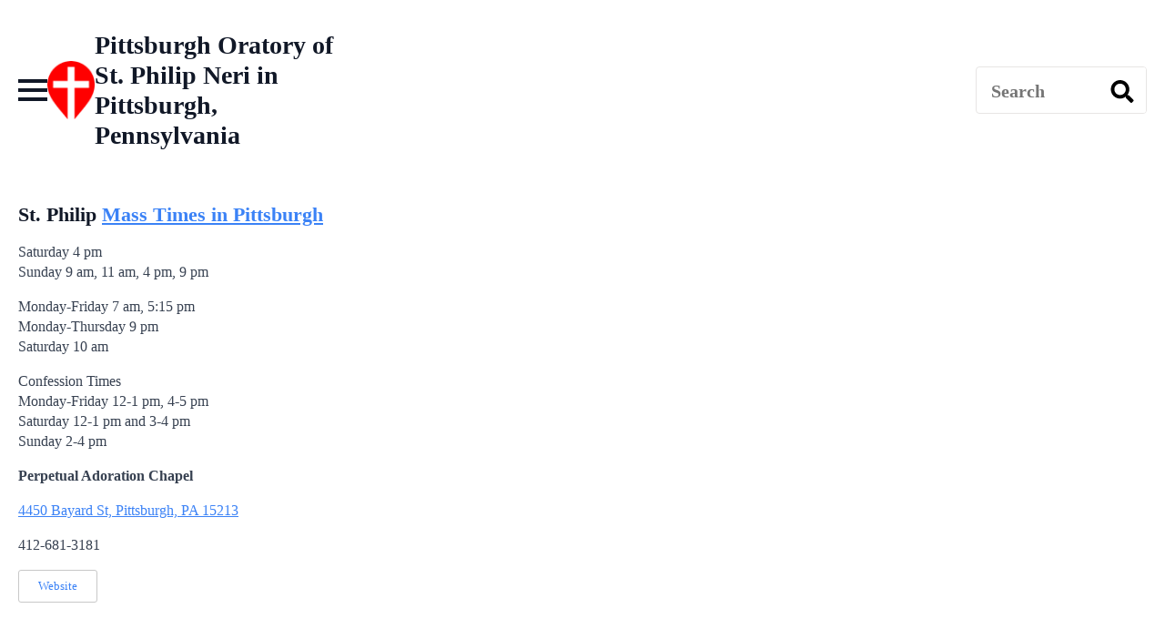

--- FILE ---
content_type: text/html; charset=UTF-8
request_url: https://masstime.us/pittsburgh-oratory-of-st-philip-neri-in-pittsburgh-pennsylvania/
body_size: 7889
content:
<!doctype html>
<html lang="en-US" prefix="og: https://ogp.me/ns#">
<head>
    <meta charset="UTF-8">
    <meta name="viewport" content="width=device-width, initial-scale=1">
            <link rel='stylesheet' href='https://masstime.us/wp-content/plugins/breakdance/plugin/themeless/normalize.min.css'>
        	<style>img:is([sizes="auto" i], [sizes^="auto," i]) { contain-intrinsic-size: 3000px 1500px }</style>
	

<title>Pittsburgh Oratory of St. Philip Neri Mass Times in Pittsburgh, Pennsylvania</title>
<link data-rocket-prefetch href="https://www.googletagmanager.com" rel="dns-prefetch">
<link data-rocket-prefetch href="https://securepubads.g.doubleclick.net" rel="dns-prefetch">
<link data-rocket-prefetch href="https://cdn.hadronid.net" rel="dns-prefetch">
<link data-rocket-prefetch href="https://script.4dex.io" rel="dns-prefetch">
<link data-rocket-prefetch href="https://cdn.confiant-integrations.net" rel="dns-prefetch">
<link data-rocket-prefetch href="https://unpkg.com" rel="dns-prefetch">
<link data-rocket-prefetch href="https://monu.delivery" rel="dns-prefetch">
<link data-rocket-prefetch href="https://assets.masstime.us" rel="dns-prefetch">
<link data-rocket-prefetch href="https://config.aps.amazon-adsystem.com" rel="dns-prefetch">
<link data-rocket-prefetch href="https://client.aps.amazon-adsystem.com" rel="dns-prefetch">
<link data-rocket-prefetch href="https://js.gumgum.com" rel="dns-prefetch">
<link data-rocket-prefetch href="https://cdn.jsdelivr.net" rel="dns-prefetch">
<link data-rocket-prefetch href="https://fundingchoicesmessages.google.com" rel="dns-prefetch">
<link data-rocket-prefetch href="https://secure.cdn.fastclick.net" rel="dns-prefetch">
<link data-rocket-prefetch href="https://cdn.id5-sync.com" rel="dns-prefetch">
<link data-rocket-prefetch href="https://p.ad.gt" rel="dns-prefetch">
<link data-rocket-prefetch href="https://a.ad.gt" rel="dns-prefetch">
<link data-rocket-prefetch href="https://pixels.ad.gt" rel="dns-prefetch"><link rel="preload" data-rocket-preload as="image" href="https://assets.masstime.us/wp-content/uploads/2023/08/mass-time-logo-small.png" imagesrcset="https://assets.masstime.us/wp-content/uploads/2023/08/mass-time-logo-small.png 55w, https://assets.masstime.us/wp-content/uploads/2023/08/mass-time-logo-small-22x27.png 22w" imagesizes="" fetchpriority="high">
<meta name="description" content="Pittsburgh Oratory of St. Philip Neri Mass times and information including Saturday and Sunday schedules, daily Masses, address, church locator, confession"/>
<meta name="robots" content="follow, index, max-snippet:-1, max-video-preview:-1, max-image-preview:large"/>
<link rel="canonical" href="https://masstime.us/pittsburgh-oratory-of-st-philip-neri-in-pittsburgh-pennsylvania/" />
<meta property="og:locale" content="en_US" />
<meta property="og:type" content="article" />
<meta property="og:title" content="Pittsburgh Oratory of St. Philip Neri Mass Times in Pittsburgh, Pennsylvania" />
<meta property="og:description" content="Pittsburgh Oratory of St. Philip Neri Mass times and information including Saturday and Sunday schedules, daily Masses, address, church locator, confession" />
<meta property="og:url" content="https://masstime.us/pittsburgh-oratory-of-st-philip-neri-in-pittsburgh-pennsylvania/" />
<meta property="og:site_name" content="Mass Times and Catholic Churches Near Me" />
<meta property="article:publisher" content="https://www.facebook.com/MassTime.us/" />
<meta property="article:section" content="Cathedrals, Basilicas, Shrines, Church of" />
<meta property="og:updated_time" content="2024-07-19T12:02:45-05:00" />
<meta property="og:image" content="https://assets.masstime.us/wp-content/uploads/2020/11/MassTime-US-Directory.jpg" />
<meta property="og:image:secure_url" content="https://assets.masstime.us/wp-content/uploads/2020/11/MassTime-US-Directory.jpg" />
<meta property="og:image:width" content="660" />
<meta property="og:image:height" content="410" />
<meta property="og:image:alt" content="US Directory of Catholic Mass Times" />
<meta property="og:image:type" content="image/jpeg" />
<meta property="article:published_time" content="2022-08-29T20:58:06-05:00" />
<meta property="article:modified_time" content="2024-07-19T12:02:45-05:00" />
<meta name="twitter:card" content="summary_large_image" />
<meta name="twitter:title" content="Pittsburgh Oratory of St. Philip Neri Mass Times in Pittsburgh, Pennsylvania" />
<meta name="twitter:description" content="Pittsburgh Oratory of St. Philip Neri Mass times and information including Saturday and Sunday schedules, daily Masses, address, church locator, confession" />
<meta name="twitter:site" content="@MassTimesUS" />
<meta name="twitter:creator" content="@MassTimesUS" />
<meta name="twitter:image" content="https://assets.masstime.us/wp-content/uploads/2020/11/MassTime-US-Directory.jpg" />
<script type="application/ld+json" class="rank-math-schema">{"@context":"https://schema.org","@graph":[{"@type":["Person","Organization"],"@id":"https://masstime.us/#person","name":"Mass Times","sameAs":["https://www.facebook.com/MassTime.us/","https://twitter.com/MassTimesUS"]},{"@type":"WebSite","@id":"https://masstime.us/#website","url":"https://masstime.us","name":"Mass Times and Catholic Churches Near Me","publisher":{"@id":"https://masstime.us/#person"},"inLanguage":"en-US"},{"@type":"ImageObject","@id":"https://assets.masstime.us/wp-content/uploads/2024/03/mass-time-logo-sm-transparent.png","url":"https://assets.masstime.us/wp-content/uploads/2024/03/mass-time-logo-sm-transparent.png","width":"100","height":"100","caption":"Find Mass times logo","inLanguage":"en-US"},{"@type":"BreadcrumbList","@id":"https://masstime.us/pittsburgh-oratory-of-st-philip-neri-in-pittsburgh-pennsylvania/#breadcrumb","itemListElement":[{"@type":"ListItem","position":"1","item":{"@id":"https://masstime.us","name":"Find a Mass"}},{"@type":"ListItem","position":"2","item":{"@id":"https://masstime.us/pittsburgh-oratory-of-st-philip-neri-in-pittsburgh-pennsylvania/","name":"Pittsburgh Oratory of St. Philip Neri"}}]},{"@type":"WebPage","@id":"https://masstime.us/pittsburgh-oratory-of-st-philip-neri-in-pittsburgh-pennsylvania/#webpage","url":"https://masstime.us/pittsburgh-oratory-of-st-philip-neri-in-pittsburgh-pennsylvania/","name":"Pittsburgh Oratory of St. Philip Neri Mass Times in Pittsburgh, Pennsylvania","datePublished":"2022-08-29T20:58:06-05:00","dateModified":"2024-07-19T12:02:45-05:00","isPartOf":{"@id":"https://masstime.us/#website"},"primaryImageOfPage":{"@id":"https://assets.masstime.us/wp-content/uploads/2024/03/mass-time-logo-sm-transparent.png"},"inLanguage":"en-US","breadcrumb":{"@id":"https://masstime.us/pittsburgh-oratory-of-st-philip-neri-in-pittsburgh-pennsylvania/#breadcrumb"}},{"@type":"Person","@id":"https://masstime.us/pittsburgh-oratory-of-st-philip-neri-in-pittsburgh-pennsylvania/#author","name":"Mass Times","image":{"@type":"ImageObject","@id":"https://secure.gravatar.com/avatar/4fc1c74cbac49fe51221b1d03360a0daa235f23390a55998f769f4a49b31ac32?s=96&amp;d=mm&amp;r=g","url":"https://secure.gravatar.com/avatar/4fc1c74cbac49fe51221b1d03360a0daa235f23390a55998f769f4a49b31ac32?s=96&amp;d=mm&amp;r=g","caption":"Mass Times","inLanguage":"en-US"}},{"@type":"BlogPosting","headline":"Pittsburgh Oratory of St. Philip Neri Mass Times in Pittsburgh, Pennsylvania","datePublished":"2022-08-29T20:58:06-05:00","dateModified":"2024-07-19T12:02:45-05:00","author":{"@id":"https://masstime.us/pittsburgh-oratory-of-st-philip-neri-in-pittsburgh-pennsylvania/#author","name":"Mass Times"},"publisher":{"@id":"https://masstime.us/#person"},"description":"Pittsburgh Oratory of St. Philip Neri Mass times and church information including address, phone, confession and Adoration times.","name":"Pittsburgh Oratory of St. Philip Neri Mass Times in Pittsburgh, Pennsylvania","@id":"https://masstime.us/pittsburgh-oratory-of-st-philip-neri-in-pittsburgh-pennsylvania/#richSnippet","isPartOf":{"@id":"https://masstime.us/pittsburgh-oratory-of-st-philip-neri-in-pittsburgh-pennsylvania/#webpage"},"image":{"@id":"https://assets.masstime.us/wp-content/uploads/2024/03/mass-time-logo-sm-transparent.png"},"inLanguage":"en-US","mainEntityOfPage":{"@id":"https://masstime.us/pittsburgh-oratory-of-st-philip-neri-in-pittsburgh-pennsylvania/#webpage"}}]}</script>


<link rel='dns-prefetch' href='//unpkg.com' />
<link rel='stylesheet' id='leaflet-css-css' href='https://unpkg.com/leaflet@1.7.1/dist/leaflet.css' type='text/css' media='all' />
<script type="text/javascript" src="https://masstime.us/wp-includes/js/jquery/jquery.min.js" id="jquery-core-js"></script>
<style>
    #church-map {
        width: 100%;
        height: 500px;
        margin-bottom: 20px;
    }
    .mass-time-dropdown {
        margin-bottom: 15px;
        font-size: 16px;
    }
    .church-list {
        margin-top: 20px;
        font-family: Arial, sans-serif;
    display: grid;
    grid-template-columns: repeat(1, 1fr); /* Default: 1 column */
    gap: 20px; /* Space between items */
    }
    .church-item {
        margin-bottom: 15px;
		    border: 1px solid #ccc; /* Thin gray border */
    padding: 10px;
    border-radius: 4px; /* Optional: rounded corners */
    background-color: #fff;
    box-shadow: 0 2px 4px rgba(0, 0, 0, 0.1); /* Optional: subtle shadow */
    }
    .church-name {
        font-weight: bold;
    }
	.church-name a {
        font-size: 20px;
    }
    .church-tooltip {
        color: #555;
    }
	
	/* For smaller monitors and landscape phones: 2 columns */
@media (min-width: 768px) {
    #church-list {
        grid-template-columns: repeat(2, 1fr);
    }
}

/* For wide monitor desktops: 3 columns */
@media (min-width: 1200px) {
    #church-list {
        grid-template-columns: repeat(3, 1fr);
    }
}
	
	
    </style>
<script data-cfasync='false'  defer='defer' src='//monu.delivery/site/1/2/e56fe1-c3e4-48a9-804c-5fd96d12568c.js' type='text/javascript'></script>
<link rel="icon" href="https://assets.masstime.us/wp-content/uploads/2023/10/cropped-mass-time-logo-32x32.png" sizes="32x32" />
<link rel="icon" href="https://assets.masstime.us/wp-content/uploads/2023/10/cropped-mass-time-logo-192x192.png" sizes="192x192" />
<link rel="apple-touch-icon" href="https://assets.masstime.us/wp-content/uploads/2023/10/cropped-mass-time-logo-180x180.png" />
<meta name="msapplication-TileImage" content="https://assets.masstime.us/wp-content/uploads/2023/10/cropped-mass-time-logo-270x270.png" />



<link rel="stylesheet" href="https://masstime.us/wp-content/plugins/breakdance/subplugins/breakdance-elements/dependencies-files/awesome-menu@1/awesome-menu.css?bd_ver=2.5.0" />

<link rel="stylesheet" href="https://masstime.us/wp-content/uploads/breakdance/css/post-41730-defaults.css?v=2365e4f645f07b5c6e596ea754df382f" />

<link rel="stylesheet" href="https://masstime.us/wp-content/uploads/breakdance/css/post-75995-defaults.css?v=77f477a70d518dda22dfbc6a430512d0" />

<link rel="stylesheet" href="https://masstime.us/wp-content/uploads/breakdance/css/post-42584-defaults.css?v=9a3645466a2f2ee458fcbf423e5e2daf" />

<link rel="stylesheet" href="https://masstime.us/wp-content/uploads/breakdance/css/global-settings.css?v=d1c9727fc8776c645c197fe8f1e9d66f" />





<link rel="stylesheet" href="https://masstime.us/wp-content/uploads/breakdance/css/post-41730.css?v=b9e783c4749aeb401f46078a37ad57d4" />

<link rel="stylesheet" href="https://masstime.us/wp-content/uploads/breakdance/css/post-75995.css?v=bae5ca18a3dc0dfc91ee1e85cea4e3bd" />

<link rel="stylesheet" href="https://masstime.us/wp-content/uploads/breakdance/css/post-42584.css?v=6ad2dd42c55e2fc1b409381ecc652630" />
<meta name="google-adsense-account" content="ca-pub-9181208977169961">
<meta name="msvalidate.01" content="6BC7FECB3956D4C191305DC873604F6A" />


<script async src="https://www.googletagmanager.com/gtag/js?id=G-KXCV31XE5F"></script>
<script>
  window.dataLayer = window.dataLayer || [];
  function gtag(){dataLayer.push(arguments);}
  gtag('js', new Date());

  gtag('config', 'G-KXCV31XE5F');
</script>

<script async src="https://www.googletagmanager.com/gtag/js?id=G-D2KV597PGH">
</script>
<script>
  window.dataLayer = window.dataLayer || [];
  function gtag(){dataLayer.push(arguments);}
  gtag('js', new Date());

  gtag('config', 'G-D2KV597PGH');
</script><meta name="generator" content="WP Rocket 3.20.2" data-wpr-features="wpr_preconnect_external_domains wpr_oci wpr_desktop" /></head>
<body class="wp-singular post-template-default single single-post postid-25818 single-format-standard wp-theme-breakdance-zero breakdance">
        <header  class="bde-header-builder-75995-116 bde-header-builder bde-header-builder--sticky-scroll-slide">

<div  class="bde-header-builder__container"><div  class="bde-div-75995-117 bde-div">
  
	



<div class="bde-wp-menu-75995-104 bde-wp-menu">


      
        
    <nav class="breakdance-menu breakdance-menu--collapse    ">
    <button class="breakdance-menu-toggle breakdance-menu-toggle--squeeze" type="button" aria-label="Open Menu" aria-expanded="false" aria-controls="menu-104">
                  <span class="breakdance-menu-toggle-icon">
            <span class="breakdance-menu-toggle-lines"></span>
          </span>
            </button>
    
  <ul class="breakdance-menu-list" id="menu-104">
      
      <li class="breakdance-menu-topbar">
              <span class="breakdance-menu-topbar-logo">
                                </span>
      
              <button class="breakdance-menu-close-button" type="button">Close</button>
          </li>
  
    <li id="menu-item-1859" class="menu-item menu-item-type-custom menu-item-object-custom menu-item-home menu-item-1859 breakdance-menu-item"><a href="https://masstime.us/" class="breakdance-menu-link">Mass Times Home</a></li>
<li id="menu-item-1250" class="menu-item menu-item-type-post_type menu-item-object-page menu-item-1250 breakdance-menu-item"><a href="https://masstime.us/alabama-catholic-churches/" class="breakdance-menu-link">Alabama</a></li>
<li id="menu-item-56350" class="menu-item menu-item-type-post_type menu-item-object-page menu-item-56350 breakdance-menu-item"><a href="https://masstime.us/alaska-catholic-churches/" class="breakdance-menu-link">Alaska</a></li>
<li id="menu-item-11515" class="menu-item menu-item-type-post_type menu-item-object-page menu-item-11515 breakdance-menu-item"><a href="https://masstime.us/arizona-catholic-churches/" class="breakdance-menu-link">Arizona</a></li>
<li id="menu-item-5400" class="menu-item menu-item-type-post_type menu-item-object-page menu-item-5400 breakdance-menu-item"><a href="https://masstime.us/arkansas-catholic-churches/" class="breakdance-menu-link">Arkansas</a></li>
<li id="menu-item-3489" class="menu-item menu-item-type-custom menu-item-object-custom menu-item-3489 breakdance-menu-item"><a href="https://masstime.us/california-catholic-churches/" class="breakdance-menu-link">California</a></li>
<li id="menu-item-9945" class="menu-item menu-item-type-post_type menu-item-object-page menu-item-9945 breakdance-menu-item"><a href="https://masstime.us/colorado-catholic-churches/" class="breakdance-menu-link">Colorado</a></li>
<li id="menu-item-56351" class="menu-item menu-item-type-post_type menu-item-object-page menu-item-56351 breakdance-menu-item"><a href="https://masstime.us/delaware-catholic-churches/" class="breakdance-menu-link">Delaware</a></li>
<li id="menu-item-1293" class="menu-item menu-item-type-post_type menu-item-object-page menu-item-1293 breakdance-menu-item"><a href="https://masstime.us/florida-catholic-churches/" class="breakdance-menu-link">Florida</a></li>
<li id="menu-item-4226" class="menu-item menu-item-type-post_type menu-item-object-page menu-item-4226 breakdance-menu-item"><a href="https://masstime.us/georgia-catholic-churches/" class="breakdance-menu-link">Georgia</a></li>
<li id="menu-item-56355" class="menu-item menu-item-type-post_type menu-item-object-page menu-item-56355 breakdance-menu-item"><a href="https://masstime.us/hawaii-catholic-churches/" class="breakdance-menu-link">Hawaii</a></li>
<li id="menu-item-16796" class="menu-item menu-item-type-post_type menu-item-object-page menu-item-16796 breakdance-menu-item"><a href="https://masstime.us/illinois-catholic-churches/" class="breakdance-menu-link">Illinois</a></li>
<li id="menu-item-7882" class="menu-item menu-item-type-post_type menu-item-object-page menu-item-7882 breakdance-menu-item"><a href="https://masstime.us/indiana-catholic-churches/" class="breakdance-menu-link">Indiana</a></li>
<li id="menu-item-10343" class="menu-item menu-item-type-post_type menu-item-object-page menu-item-10343 breakdance-menu-item"><a href="https://masstime.us/iowa-catholic-churches/" class="breakdance-menu-link">Iowa</a></li>
<li id="menu-item-9904" class="menu-item menu-item-type-post_type menu-item-object-page menu-item-9904 breakdance-menu-item"><a href="https://masstime.us/kansas-catholic-churches/" class="breakdance-menu-link">Kansas</a></li>
<li id="menu-item-5735" class="menu-item menu-item-type-post_type menu-item-object-page menu-item-5735 breakdance-menu-item"><a href="https://masstime.us/kentucky-catholic-churches/" class="breakdance-menu-link">Kentucky</a></li>
<li id="menu-item-1036" class="menu-item menu-item-type-custom menu-item-object-custom menu-item-1036 breakdance-menu-item"><a href="https://masstime.us/louisiana-catholic-churches-mass-times/" class="breakdance-menu-link">Louisiana</a></li>
<li id="menu-item-17855" class="menu-item menu-item-type-post_type menu-item-object-page menu-item-17855 breakdance-menu-item"><a href="https://masstime.us/maine-catholic-churches/" class="breakdance-menu-link">Maine</a></li>
<li id="menu-item-11728" class="menu-item menu-item-type-post_type menu-item-object-page menu-item-11728 breakdance-menu-item"><a href="https://masstime.us/maryland-catholic-churches/" class="breakdance-menu-link">Maryland</a></li>
<li id="menu-item-42945" class="menu-item menu-item-type-post_type menu-item-object-page menu-item-42945 breakdance-menu-item"><a href="https://masstime.us/massachusetts-catholic-churches/" class="breakdance-menu-link">Massachusetts</a></li>
<li id="menu-item-42950" class="menu-item menu-item-type-post_type menu-item-object-page menu-item-42950 breakdance-menu-item"><a href="https://masstime.us/michigan-catholic-churches/" class="breakdance-menu-link">Michigan</a></li>
<li id="menu-item-9278" class="menu-item menu-item-type-post_type menu-item-object-page menu-item-9278 breakdance-menu-item"><a href="https://masstime.us/minnesota/" class="breakdance-menu-link">Minnesota</a></li>
<li id="menu-item-1211" class="menu-item menu-item-type-post_type menu-item-object-page menu-item-1211 breakdance-menu-item"><a href="https://masstime.us/mississippi-catholic-churches/" class="breakdance-menu-link">Mississippi</a></li>
<li id="menu-item-6241" class="menu-item menu-item-type-post_type menu-item-object-page menu-item-6241 breakdance-menu-item"><a href="https://masstime.us/missouri-catholic-churches/" class="breakdance-menu-link">Missouri</a></li>
<li id="menu-item-3384" class="menu-item menu-item-type-post_type menu-item-object-page menu-item-has-children menu-item-3384 breakdance-menu-item breakdance-dropdown breakdance-dropdown--wp breakdance-dropdown--with-link"><div class="breakdance-dropdown-toggle"><a href="https://masstime.us/nebraska-catholic-churches/" class="breakdance-menu-link" aria-expanded="false">Nebraska</a><button class="breakdance-menu-link-arrow" type="button" aria-expanded="false" aria-label="Nebraska Submenu"></button></div><div class="breakdance-dropdown-floater" aria-hidden="true">
  <div class="breakdance-dropdown-body">
    <div class="breakdance-dropdown-section">
<ul class="breakdance-dropdown-links">
	<li id="menu-item-3858" class="menu-item menu-item-type-post_type menu-item-object-page menu-item-3858 breakdance-dropdown-item"><a href="https://masstime.us/nebraska-catholic-churches/grand-island-mass-times/" class="breakdance-dropdown-link"><span class="breakdance-dropdown-link__text">Grand Island Mass Times</span></a></li>
	<li id="menu-item-3747" class="menu-item menu-item-type-post_type menu-item-object-page menu-item-3747 breakdance-dropdown-item"><a href="https://masstime.us/nebraska-catholic-churches/lincoln-mass-times/" class="breakdance-dropdown-link"><span class="breakdance-dropdown-link__text">Lincoln Mass Times</span></a></li>
	<li id="menu-item-8633" class="menu-item menu-item-type-post_type menu-item-object-page menu-item-8633 breakdance-dropdown-item"><a href="https://masstime.us/nebraska-catholic-churches/catholic-mass-times-omaha/" class="breakdance-dropdown-link"><span class="breakdance-dropdown-link__text">Omaha Mass Times</span></a></li>
</ul>
    </div>
  </div>
</div></li>
<li id="menu-item-6235" class="menu-item menu-item-type-post_type menu-item-object-page menu-item-6235 breakdance-menu-item"><a href="https://masstime.us/nevada-catholic-churches/" class="breakdance-menu-link">Nevada</a></li>
<li id="menu-item-56352" class="menu-item menu-item-type-post_type menu-item-object-page menu-item-56352 breakdance-menu-item"><a href="https://masstime.us/new-hampshire-catholic-churches/" class="breakdance-menu-link">New Hampshire</a></li>
<li id="menu-item-42936" class="menu-item menu-item-type-post_type menu-item-object-page menu-item-42936 breakdance-menu-item"><a href="https://masstime.us/new-jersey-catholic-churches/" class="breakdance-menu-link">New Jersey</a></li>
<li id="menu-item-11316" class="menu-item menu-item-type-post_type menu-item-object-page menu-item-11316 breakdance-menu-item"><a href="https://masstime.us/new-mexico-catholic-churches/" class="breakdance-menu-link">New Mexico</a></li>
<li id="menu-item-13389" class="menu-item menu-item-type-post_type menu-item-object-page menu-item-13389 breakdance-menu-item"><a href="https://masstime.us/new-york-catholic-churches/" class="breakdance-menu-link">New York</a></li>
<li id="menu-item-4220" class="menu-item menu-item-type-post_type menu-item-object-page menu-item-4220 breakdance-menu-item"><a href="https://masstime.us/north-carolina-catholic-churches/" class="breakdance-menu-link">North Carolina</a></li>
<li id="menu-item-6043" class="menu-item menu-item-type-post_type menu-item-object-page menu-item-6043 breakdance-menu-item"><a href="https://masstime.us/ohio-catholic-churches/" class="breakdance-menu-link">Ohio</a></li>
<li id="menu-item-10233" class="menu-item menu-item-type-post_type menu-item-object-page menu-item-10233 breakdance-menu-item"><a href="https://masstime.us/oklahoma-catholic-churches/" class="breakdance-menu-link">Oklahoma</a></li>
<li id="menu-item-16811" class="menu-item menu-item-type-post_type menu-item-object-page menu-item-16811 breakdance-menu-item"><a href="https://masstime.us/oregon-catholic-churches/" class="breakdance-menu-link">Oregon</a></li>
<li id="menu-item-10730" class="menu-item menu-item-type-post_type menu-item-object-page menu-item-10730 breakdance-menu-item"><a href="https://masstime.us/pennsylvania-catholic-churches/" class="breakdance-menu-link">Pennsylvania</a></li>
<li id="menu-item-42930" class="menu-item menu-item-type-post_type menu-item-object-page menu-item-42930 breakdance-menu-item"><a href="https://masstime.us/rhode-island-catholic-churches/" class="breakdance-menu-link">Rhode Island</a></li>
<li id="menu-item-4737" class="menu-item menu-item-type-post_type menu-item-object-page menu-item-4737 breakdance-menu-item"><a href="https://masstime.us/south-carolina-catholic-churches/" class="breakdance-menu-link">South Carolina</a></li>
<li id="menu-item-2405" class="menu-item menu-item-type-post_type menu-item-object-page menu-item-2405 breakdance-menu-item"><a href="https://masstime.us/tennessee-catholic-churches/" class="breakdance-menu-link">Tennessee</a></li>
<li id="menu-item-6136" class="menu-item menu-item-type-post_type menu-item-object-page menu-item-6136 breakdance-menu-item"><a href="https://masstime.us/texas-catholic-churches/" class="breakdance-menu-link">Texas</a></li>
<li id="menu-item-56353" class="menu-item menu-item-type-post_type menu-item-object-page menu-item-56353 breakdance-menu-item"><a href="https://masstime.us/vermont-catholic-churches/" class="breakdance-menu-link">Vermont</a></li>
<li id="menu-item-10482" class="menu-item menu-item-type-post_type menu-item-object-page menu-item-10482 breakdance-menu-item"><a href="https://masstime.us/virginia-catholic-churches/" class="breakdance-menu-link">Virginia</a></li>
<li id="menu-item-9545" class="menu-item menu-item-type-post_type menu-item-object-page menu-item-9545 breakdance-menu-item"><a href="https://masstime.us/washington-catholic-churches/" class="breakdance-menu-link">Washington</a></li>
<li id="menu-item-11725" class="menu-item menu-item-type-post_type menu-item-object-page menu-item-11725 breakdance-menu-item"><a href="https://masstime.us/washington-dc-catholic-churches/" class="breakdance-menu-link">Washington, DC</a></li>
<li id="menu-item-56354" class="menu-item menu-item-type-post_type menu-item-object-page menu-item-56354 breakdance-menu-item"><a href="https://masstime.us/west-virginia-catholic-churches/" class="breakdance-menu-link">West Virginia</a></li>
<li id="menu-item-8573" class="menu-item menu-item-type-post_type menu-item-object-page menu-item-8573 breakdance-menu-item"><a href="https://masstime.us/wisconsin-catholic-churches/" class="breakdance-menu-link">Wisconsin</a></li>

  </ul>
  </nav>


</div>
</div><div  class="bde-image-75995-126 bde-image">
 





<figure class="breakdance-image breakdance-image--44667">
	<div class="breakdance-image-container">
		<div class="breakdance-image-clip">
						<a class="breakdance-image-link breakdance-image-link--url" href="https://masstime.us" target="_self" rel="noopener" data-sub-html="" data-lg-size="-">
				
				
					      
  
  
  
  
      
      <img fetchpriority="high"
      class="breakdance-image-object"
      src="https://assets.masstime.us/wp-content/uploads/2023/08/mass-time-logo-small.png"
      width="55"
      height="68"
      alt="Mass Times Near Me"
      
                                    srcset="https://assets.masstime.us/wp-content/uploads/2023/08/mass-time-logo-small.png 55w, https://assets.masstime.us/wp-content/uploads/2023/08/mass-time-logo-small-22x27.png 22w"
                                                                      >
  

					
							</a>
					</div>
	</div>

	</figure>

</div><div  class="bde-div-75995-128 bde-div">
  
	



<h1 class="bde-shortcode-75995-157 bde-shortcode">
Pittsburgh Oratory of St. Philip Neri in Pittsburgh, Pennsylvania
</h1>
</div><div  class="bde-div-75995-151 bde-div">
  
	



<div id="mmt-a0d05ebf-374b-447a-abb5-6459027e1e23" class="bde-code-block-75995-143 bde-code-block" data-cfasync="false">



</div>
</div><div  class="bde-div-75995-120 bde-div">
  
	



<div class="bde-search-form-75995-122 bde-search-form">






   


<form id="search-form-122" role="search" method="get" data-type="classic" aria-hidden="false" class="js-search-form search-form search-form--classic" action="https://masstime.us">
  <div class="search-form__container">
      <button type="submit" aria-label="search" class="search-form__button">
      		  <svg xmlns="http://www.w3.org/2000/svg" viewBox="0 0 512 512"><path d="M505 442.7L405.3 343c-4.5-4.5-10.6-7-17-7H372c27.6-35.3 44-79.7 44-128C416 93.1 322.9 0 208 0S0 93.1 0 208s93.1 208 208 208c48.3 0 92.7-16.4 128-44v16.3c0 6.4 2.5 12.5 7 17l99.7 99.7c9.4 9.4 24.6 9.4 33.9 0l28.3-28.3c9.4-9.4 9.4-24.6.1-34zM208 336c-70.7 0-128-57.2-128-128 0-70.7 57.2-128 128-128 70.7 0 128 57.2 128 128 0 70.7-57.2 128-128 128z"/></svg>
          </button>
   
   

  	
  	<label class="screen-reader-text" for="search-form-122">Search for:</label>
   
        <input id="search-form-122" type="text" class="js-search-form-field search-form__field" placeholder="Search" value="" name="s" />
  	 

     
   
     

      
  </div>
</form>


</div>
</div></div>


</header><header  class="bde-header-builder-75995-158 bde-header-builder bde-header-builder--sticky-scroll-slide">

<div  class="bde-header-builder__container"><div  class="bde-div-75995-159 bde-div">
  
	



<div class="bde-search-form-75995-160 bde-search-form">






   


<form id="search-form-160" role="search" method="get" data-type="classic" aria-hidden="false" class="js-search-form search-form search-form--classic" action="https://masstime.us">
  <div class="search-form__container">
      <button type="submit" aria-label="search" class="search-form__button">
      		  <svg xmlns="http://www.w3.org/2000/svg" viewBox="0 0 512 512"><path d="M505 442.7L405.3 343c-4.5-4.5-10.6-7-17-7H372c27.6-35.3 44-79.7 44-128C416 93.1 322.9 0 208 0S0 93.1 0 208s93.1 208 208 208c48.3 0 92.7-16.4 128-44v16.3c0 6.4 2.5 12.5 7 17l99.7 99.7c9.4 9.4 24.6 9.4 33.9 0l28.3-28.3c9.4-9.4 9.4-24.6.1-34zM208 336c-70.7 0-128-57.2-128-128 0-70.7 57.2-128 128-128 70.7 0 128 57.2 128 128 0 70.7-57.2 128-128 128z"/></svg>
          </button>
   
   

  	
  	<label class="screen-reader-text" for="search-form-160">Search for:</label>
   
        <input id="search-form-160" type="text" class="js-search-form-field search-form__field" placeholder="Search by zip or city" value="" name="s" />
  	 

     
   
     

      
  </div>
</form>


</div>
</div><div  class="bde-div-75995-161 bde-div">
  
	



<div class="bde-image-75995-162 bde-image">
  





<figure class="breakdance-image breakdance-image--82927">
	<div class="breakdance-image-container">
		<div class="breakdance-image-clip">
						<a class="breakdance-image-link breakdance-image-link--url" href="https://apps.apple.com/us/app/mass-times-usa-and-canada/id6538727087?platform=iphone" target="_self" rel="noopener" data-sub-html="" data-lg-size="-">
				
				
					      
  
  
  
  
      
      <img
      class="breakdance-image-object"
      src="https://assets.masstime.us/wp-content/uploads/2024/06/AppStore-Button.webp"
      width="276"
      height="80"
      alt="Mass Times AppStore download"
      
                                    srcset="https://assets.masstime.us/wp-content/uploads/2024/06/AppStore-Button.webp 276w, https://assets.masstime.us/wp-content/uploads/2024/06/AppStore-Button-31x9.webp 31w"
                                                                      >
  

					
							</a>
					</div>
	</div>

	</figure>

</div>
</div></div>


</header><section  class="bde-section-41730-100 bde-section">
  
	



<div  class="section-container"><div  class="bde-columns-41730-101 bde-columns"><div class="bde-column-41730-102 bde-column">
  
	



<div class="bde-rich-text-41730-104 bde-rich-text breakdance-rich-text-styles">
<h2>St. Philip <a href="https://masstime.us/pennsylvania-catholic-churches/pittsburgh-mass-times/">Mass Times in Pittsburgh</a></h2>
<p>Saturday 4 pm<br />
Sunday 9 am, 11 am, 4 pm, 9 pm</p>
<p>Monday-Friday 7 am, 5:15 pm<br />
Monday-Thursday 9 pm<br />
Saturday 10 am</p>
<p>Confession Times<br />
Monday-Friday 12-1 pm, 4-5 pm<br />
Saturday 12-1 pm and 3-4 pm<br />
Sunday 2-4 pm</p>
<p><strong>Perpetual Adoration Chapel</strong></p>
<p>4450 Bayard St, Pittsburgh, PA 15213</p>
<p>412-681-3181 </p>
<p><a href="https://www.thepittsburghoratory.org/" target="_blank" class="church-button" rel="noopener">Website</a></p>

</div>
</div><div class="bde-column-41730-103 bde-column">
  
	



<div class="bde-div-41730-116 bde-div">
  
	



<div id="mmt-5f1bb939-161b-4ab5-9887-a4b3e843b871" class="bde-code-block-41730-105 bde-code-block" data-cfasync="false">



</div>
</div>
</div></div></div>
</section><section  class="bde-section-42584-100 bde-section">
  
	



<div  class="section-container"><div  class="bde-text-42584-103 bde-text">
<a href="https://www.facebook.com/MassTime.us" target="_blank"><img alt="facebook mass times" style="width:17px;height: 40px;margin-right:30px;" src="https://masstime.us/wp-content/uploads/2020/08/facebook-icon-black.svg"></a><a href="https://www.instagram.com/masstime/" target="_blank"><img alt="instagram mass times" style="width:34px;height: 38px;margin-right:30px;" src="https://masstime.us/wp-content/uploads/2020/08/instagram-icon-black.svg"></a><a href="https://maps.app.goo.gl/29ordtLCcbfFawGW6" target="_blank"><img alt="google business prfile link for Mass Times" style="width:36px;height: 33px;margin-right:5px;" src="https://masstime.us/wp-content/uploads/2020/09/gmb-icon-black.png"></a><br><br><p style="font-size:17px;font-weight:bold;text-align:center">If your church listing needs to be updated please email <a>&#109;&#x69;&#110;&#x69;&#115;&#x74;r&#x79;&#64;&#109;&#x61;&#115;&#x73;&#116;&#x69;m&#x65;&#46;&#117;&#x73;</a><br><br><div style="font-size:18px;padding:8px 12px 7px; background:#673ab7;color:white;">MassTime.us is a family ministry striving to build the most engaging and useful Mass times directory. Please consider <a style="color:white;" href="https://paypal.me/masstime" target="_blank"><strong>a donation to help cover our expenses</strong></a>. You may also <a style="color:white;" href="https://paypal.me/masstime" target="_blank"><strong>sponsor a city Mass time page for $50</strong></a> and we will credit you or your loved one as the page sponsor.</div><br><br><a href="https://masstime.us/privacy-policy/">Privacy Policy</a>
</div></div>
</section>    <script type="speculationrules">
{"prefetch":[{"source":"document","where":{"and":[{"href_matches":"\/*"},{"not":{"href_matches":["\/wp-*.php","\/wp-admin\/*","\/wp-content\/uploads\/*","\/wp-content\/*","\/wp-content\/plugins\/*","\/wp-content\/plugins\/breakdance\/plugin\/themeless\/themes\/breakdance-zero\/*","\/*\\?(.+)"]}},{"not":{"selector_matches":"a[rel~=\"nofollow\"]"}},{"not":{"selector_matches":".no-prefetch, .no-prefetch a"}}]},"eagerness":"conservative"}]}
</script>
<script type="text/javascript" src="https://unpkg.com/leaflet@1.7.1/dist/leaflet.js" id="leaflet-js-js"></script>
<script type="text/javascript" id="cmp-main-js-js-extra">
/* <![CDATA[ */
var cmp_ajax_obj = {"ajax_url":"https:\/\/masstime.us\/wp-admin\/admin-ajax.php"};
/* ]]> */
</script>
<script type="text/javascript" src="https://masstime.us/wp-content/plugins/church-map-plugin/js/cmp-main.js" id="cmp-main-js-js"></script>
<script type="text/javascript" src="https://masstime.us/wp-content/plugins/breakdance/plugin/themeless/themes/breakdance-zero/js/custom_script.js" id="custom_script-js"></script>
<script src='https://masstime.us/wp-content/plugins/breakdance/plugin/global-scripts/breakdance-utils.js?bd_ver=2.5.0' defer></script>
<script src='https://masstime.us/wp-content/plugins/breakdance/subplugins/breakdance-elements/elements/Header_Builder/header-builder.js?bd_ver=2.5.0' defer></script>
<script src='https://masstime.us/wp-content/plugins/breakdance/subplugins/breakdance-elements/dependencies-files/awesome-menu@1/awesome-menu.js?bd_ver=2.5.0' defer></script>
<script src='https://masstime.us/wp-content/plugins/breakdance/subplugins/breakdance-elements/elements/Search_Form/assets/search-form.js?bd_ver=2.5.0' defer></script>
<script>document.addEventListener('DOMContentLoaded', function(){     if (!window.BreakdanceFrontend) {
        window.BreakdanceFrontend = {}
    }

    window.BreakdanceFrontend.data = {"homeUrl":"https:\/\/masstime.us","ajaxUrl":"https:\/\/masstime.us\/wp-admin\/admin-ajax.php","elementsPluginUrl":"https:\/\/masstime.us\/wp-content\/plugins\/breakdance\/subplugins\/breakdance-elements\/","BASE_BREAKPOINT_ID":"breakpoint_base","breakpoints":[{"id":"breakpoint_base","label":"Desktop","defaultPreviewWidth":"100%"},{"id":"breakpoint_tablet_landscape","label":"Tablet Landscape","defaultPreviewWidth":1024,"maxWidth":1119},{"id":"breakpoint_tablet_portrait","label":"Tablet Portrait","defaultPreviewWidth":768,"maxWidth":1023},{"id":"breakpoint_phone_landscape","label":"Phone Landscape","defaultPreviewWidth":480,"maxWidth":767},{"id":"breakpoint_phone_portrait","label":"Phone Portrait","defaultPreviewWidth":400,"maxWidth":479}],"subscriptionMode":"pro"} }) </script>
<script>document.addEventListener('DOMContentLoaded', function(){ 
$MMT = window.$MMT || {}; $MMT.cmd = $MMT.cmd || [];$MMT.cmd.push(function(){ $MMT.display.slots.push(["5f1bb939-161b-4ab5-9887-a4b3e843b871"]); })
 }) </script>
<script>document.addEventListener('DOMContentLoaded', function(){ 
new BreakdanceHeaderBuilder(".breakdance .bde-header-builder-75995-116", "116", false);
 }) </script>
<script>document.addEventListener('DOMContentLoaded', function(){ 
new AwesomeMenu(".breakdance .bde-wp-menu-75995-104 .breakdance-menu", {
  dropdown: {
    openOnClick: false,
    mode: {
      desktop: 'dropdown'
    },
    placement: 'left',
    width: null,
    animation: 'fade'
  },
  link: {
    effect: '',
    effectDirection: '',
  },
  mobile: {
    breakpoint: 'breakpoint_base',
    mode: 'offcanvas',
    offcanvasPosition: 'left',
    offset: null,
    followLinks: false
  }
});
 }) </script>
<script>document.addEventListener('DOMContentLoaded', function(){ 
$MMT = window.$MMT || {}; $MMT.cmd = $MMT.cmd || [];$MMT.cmd.push(function(){ $MMT.display.slots.push(["a0d05ebf-374b-447a-abb5-6459027e1e23"]); })
 }) </script>
<script>document.addEventListener('DOMContentLoaded', function(){ 
new BreakdanceSearchForm('.breakdance .bde-search-form-75995-122', {});

 }) </script>
<script>document.addEventListener('DOMContentLoaded', function(){ 
new BreakdanceHeaderBuilder(".breakdance .bde-header-builder-75995-158", "158", false);
 }) </script>
<script>document.addEventListener('DOMContentLoaded', function(){ 
new BreakdanceSearchForm('.breakdance .bde-search-form-75995-160', {});

 }) </script>


<div  id="mmt-7a39f00f-35bd-4d9a-b475-fc08842945d2"></div><script type="text/javascript" data-cfasync="false">$MMT = window.$MMT || {}; $MMT.cmd = $MMT.cmd || [];$MMT.cmd.push(function(){ $MMT.display.slots.push(["7a39f00f-35bd-4d9a-b475-fc08842945d2"]); })</script>

    </body>
    </html>
    
<!-- This website is like a Rocket, isn't it? Performance optimized by WP Rocket. Learn more: https://wp-rocket.me -->
<!-- Performance optimized by Docket Cache: https://wordpress.org/plugins/docket-cache -->


--- FILE ---
content_type: text/css; charset=utf-8
request_url: https://masstime.us/wp-content/uploads/breakdance/css/post-41730-defaults.css?v=2365e4f645f07b5c6e596ea754df382f
body_size: 372
content:
.breakdance .bde-section{position:relative;width:100%;background-position:center center;background-size:cover}.breakdance .bde-section .section-container{max-width:var(--bde-section-width);background-size:cover;position:relative;display:flex;flex-direction:column;align-items:flex-start;text-align:left;margin:0 auto;padding:var(--bde-section-vertical-padding) var(--bde-section-horizontal-padding)}.breakdance .bde-section .section-shape-divider-wrapper{position:absolute;overflow:hidden;top:0;left:0;bottom:0;right:0;pointer-events:none}.breakdance .bde-section .section-shape-divider-wrapper .section-shape-divider svg{position:absolute;color:#000;width:100%;height:320px;left:0;right:0;top:0}.breakdance .bde-columns{max-width:100%;width:100%;display:flex;flex-direction:row;flex-wrap:nowrap;gap:var(--bde-column-gap)}.breakdance .bde-column{display:flex;flex-direction:column;justify-content:flex-start;text-align:left;align-items:flex-start;width:calc(var(--column-width) - var(--bde-column-gap) * ((var(--columnCount) - 1) / var(--columnCount)));position:relative;background-size:cover}.breakdance .bde-rich-text{max-width:100%;color:var(--bde-text-color,var(--bde-body-text-color))}.breakdance .bde-rich-text>:last-child li:last-child>p{margin-bottom:0}.breakdance .bde-div{display:flex;flex-direction:column;align-items:flex-start;text-align:left;max-width:100%;position:relative;background-size:cover}.breakdance .bde-code-block{max-width:100%;display:flex;flex-direction:column;align-items:flex-start;text-align:left}

--- FILE ---
content_type: text/css; charset=utf-8
request_url: https://masstime.us/wp-content/uploads/breakdance/css/post-75995.css?v=bae5ca18a3dc0dfc91ee1e85cea4e3bd
body_size: 2104
content:
.breakdance .bde-header-builder-75995-116{background:#FFF;--bde-header-width:1440px}.breakdance .bde-header-builder-75995-116 .bde-header-builder__container{padding-bottom:10px;padding-top:15px}@media (max-width:767px){.breakdance .bde-header-builder-75995-116 .bde-header-builder__container{padding-bottom:18px}}.breakdance .bde-wp-menu-75995-104 .breakdance-menu{--toggle-padding:0 0 0 0px;--mobile-offcanvas-width:300px}.breakdance .bde-wp-menu-75995-104 .breakdance-menu{--links-gap:0;--dropdown-link-icon-display:none;--dropdown-link-description-display:none;--dropdown-links-gap:var(--gap-none)}.breakdance .bde-wp-menu-75995-104 .breakdance-menu-list{align-items:stretch;background-color:var(--menu-background);display:none;flex-direction:column;left:var(--mobile-offset-x);max-height:var(--menu-max-height);overflow-y:auto;position:absolute;top:var(--mobile-offset-y,100%);width:100vw;z-index:var(--bde-z-index-menu-mobile)}.breakdance .bde-wp-menu-75995-104 .breakdance-menu--enabled .breakdance-menu-list{display:flex}.breakdance .bde-wp-menu-75995-104 .breakdance-responsive-menu--bottom .breakdance-menu-list{bottom:var(--mobile-offset-y,100%);top:auto}.breakdance .bde-wp-menu-75995-104 .breakdance-responsive-menu--open .breakdance-menu-list{opacity:1!important;pointer-events:auto!important;transform:none!important}.breakdance .bde-wp-menu-75995-104 .breakdance-menu-list>.bde-button{border-top:var(--link-border);justify-content:var(--link-alignment);margin-left:0;padding:10px 15px}.breakdance .bde-wp-menu-75995-104 .breakdance-menu-list>.bde-button .button-atom{width:var(--bde-button-width,100%)}.breakdance .bde-wp-menu-75995-104 .breakdance-menu-list>:last-child{border-bottom:var(--link-border)}.breakdance .bde-wp-menu-75995-104 .breakdance-menu--accordion .breakdance-menu-list:not(.is-visible):not(.is-collapsing),.breakdance .bde-wp-menu-75995-104 .breakdance-menu--default .breakdance-menu-list:not(.is-visible):not(.is-collapsing){height:0;overflow:hidden;pointer-events:none;visibility:hidden}.breakdance .bde-wp-menu-75995-104 .breakdance-menu--accordion .breakdance-menu-list.is-collapsing,.breakdance .bde-wp-menu-75995-104 .breakdance-menu--default .breakdance-menu-list.is-collapsing{height:0;overflow:hidden;transition:var(--menu-duration) height ease-in-out,var(--menu-duration) visibility ease-in-out}.breakdance .bde-wp-menu-75995-104 .breakdance-menu .breakdance-menu-link{border-top:var(--link-border);outline-offset:-1px;padding:var(--mobile-link-padding-top) var(--mobile-link-padding-right) var(--mobile-link-padding-bottom) var(--mobile-link-padding-left)}.breakdance .bde-wp-menu-75995-104 .breakdance-menu-link-arrow{border-top:var(--link-border);bottom:0;position:absolute;right:0;top:0}.breakdance .bde-wp-menu-75995-104 .hide-arrows-on-desktop .breakdance-menu-link-arrow{display:block}.breakdance .bde-wp-menu-75995-104 .hide-arrows-on-mobile .breakdance-menu-link-arrow{display:none}.breakdance .bde-wp-menu-75995-104 .breakdance-dropdown-floater{transform:none;visibility:visible}.breakdance .bde-wp-menu-75995-104 .breakdance-dropdown--open .breakdance-dropdown-floater{transform:none}.breakdance .bde-wp-menu-75995-104 .breakdance-dropdown-caret{display:none}.breakdance .bde-wp-menu-75995-104 .breakdance-dropdown-body{background-color:var(--link-background-color);border-radius:0;border-top:var(--link-border);box-shadow:none;flex-direction:column}.breakdance .bde-wp-menu-75995-104 .breakdance-dropdown--custom .breakdance-dropdown-floater,.breakdance .bde-wp-menu-75995-104 .breakdance-menu--custom-width .breakdance-dropdown-floater{width:auto}.breakdance .bde-wp-menu-75995-104 .breakdance-menu--placement-section-width .breakdance-dropdown-floater{width:100%}.breakdance .bde-wp-menu-75995-104 .breakdance-dropdown-section{--dropdown-section-padding:0;--dropdown-section-gap:var(--gap-none)}.breakdance .bde-wp-menu-75995-104 .breakdance-dropdown-section--additional{background-color:transparent;border-top:var(--link-border)}.breakdance .bde-wp-menu-75995-104 .breakdance-dropdown-columns{--dropdown-columns-stack:column;--dropdown-columns-gap:var(--gap-none)}.breakdance .bde-wp-menu-75995-104 .breakdance-dropdown-column{gap:var(--gap-none)}.breakdance .bde-wp-menu-75995-104 .breakdance-dropdown-column+.breakdance-dropdown-column{border-top:var(--link-border)}.breakdance .bde-wp-menu-75995-104 .breakdance-menu--collapse .breakdance-dropdown-column--collapsible{gap:var(--gap-none)}.breakdance .bde-wp-menu-75995-104 .breakdance-menu--collapse .breakdance-dropdown-column--collapsible .breakdance-dropdown-item:first-child,.breakdance .bde-wp-menu-75995-104 .breakdance-menu--collapse .breakdance-dropdown-column--collapsible:not(:first-child){border-top:var(--link-border)}.breakdance .bde-wp-menu-75995-104 .breakdance-menu--collapse .breakdance-dropdown-column--collapsible .breakdance-dropdown-column__title{cursor:pointer;outline-offset:-1px}.breakdance .bde-wp-menu-75995-104 .breakdance-menu--collapse .breakdance-dropdown-column--collapsible .breakdance-dropdown-links:not(.is-visible):not(.is-collapsing){height:0;overflow:hidden;pointer-events:none;visibility:hidden}.breakdance .bde-wp-menu-75995-104 .breakdance-menu--collapse .breakdance-dropdown-column--collapsible .breakdance-dropdown-links.is-collapsing{height:0;overflow:hidden;transition:var(--menu-duration) height ease-in-out,var(--menu-duration) visibility ease-in-out}.breakdance .bde-wp-menu-75995-104 .breakdance-dropdown-column__title{font-weight:500;justify-content:var(--link-alignment);padding:var(--mobile-link-level-2-padding-top) var(--mobile-link-level-2-padding-right) var(--mobile-link-level-2-padding-bottom) var(--mobile-link-level-2-padding-left);white-space:normal}.breakdance .bde-wp-menu-75995-104 .breakdance-menu--collapse .breakdance-dropdown-column--collapsible .breakdance-dropdown-column__title:after{display:block}.breakdance .bde-wp-menu-75995-104 .breakdance-dropdown-item+.breakdance-dropdown-item{border-top:var(--link-border)}.breakdance .bde-wp-menu-75995-104 .breakdance-menu .breakdance-dropdown-link{justify-content:var(--link-alignment);outline-offset:-1px;padding:var(--mobile-link-level-3-padding-top) var(--mobile-link-level-3-padding-right) var(--mobile-link-level-3-padding-bottom) var(--mobile-link-level-3-padding-left);white-space:normal}.breakdance .bde-wp-menu-75995-104 .breakdance-menu--no-titles .breakdance-dropdown-column__title{display:none}.breakdance .bde-wp-menu-75995-104 .breakdance-menu-topbar{align-items:center;display:flex}.breakdance .bde-wp-menu-75995-104 .breakdance-menu--offcanvas .breakdance-menu-list{bottom:0;height:100vh!important;left:0;max-height:none;max-width:100%;opacity:1;padding-top:var(--wp-admin--admin-bar--height,0);position:fixed;top:0;transform:translate3d(-100%,0,0);transition:var(--menu-duration) transform ease,var(--menu-duration) visibility ease;visibility:hidden;width:var(--mobile-offcanvas-width)}.breakdance .bde-wp-menu-75995-104 .breakdance-menu--offcanvas.breakdance-responsive-menu--open .breakdance-menu-list{visibility:visible}.breakdance .bde-wp-menu-75995-104 .breakdance-menu--offcanvas-right .breakdance-menu-list{left:auto;right:0;transform:translate3d(100%,0,0)}.breakdance .bde-wp-menu-75995-104 .breakdance-menu--fullscreen .breakdance-menu-list{height:100vh!important;max-height:none!important;opacity:0;padding-top:var(--wp-admin--admin-bar--height,0);pointer-events:none;position:fixed;top:0;transition:var(--menu-duration) opacity ease,var(--menu-duration) visibility ease;visibility:hidden}.breakdance .bde-wp-menu-75995-104 .breakdance-menu--fullscreen.breakdance-responsive-menu--open .breakdance-menu-list{visibility:visible}.breakdance .bde-wp-menu-75995-104 .breakdance-dropdown--wp .breakdance-dropdown-section{margin-bottom:-1px}.breakdance .bde-wp-menu-75995-104 .breakdance-dropdown--wp .breakdance-dropdown-link{border-bottom:var(--link-border);padding:var(--mobile-link-level-2-padding-top) var(--mobile-link-level-2-padding-right) var(--mobile-link-level-2-padding-bottom) var(--mobile-link-level-2-padding-left)}.breakdance .bde-wp-menu-75995-104 .breakdance-menu-toggle{display:flex}.breakdance .bde-wp-menu-75995-104 .breakdance-menu--active-styles .breakdance-menu-item--active:before,.breakdance .bde-wp-menu-75995-104 .breakdance-menu--effect .breakdance-menu-item:before{display:none}.breakdance .bde-wp-menu-75995-104 .breakdance-menu-item--active .breakdance-menu-link{background-color:var(--link-background-color-active);color:var(--link-color-active)}.breakdance .bde-div-75995-128{width:300px;flex-wrap:wrap;flex-direction:row;align-items:center;justify-content:flex-start}@media (max-width:1119px){.breakdance .bde-div-75995-128{width:300px}}@media (max-width:767px){.breakdance .bde-div-75995-128{width:300px;align-items:flex-start;text-align:left;flex-direction:column}}@media (max-width:479px){.breakdance .bde-div-75995-128{width:90%;align-items:flex-start;text-align:left}}.breakdance .bde-div-75995-151{width:728px;min-height:90px;flex-wrap:wrap;flex-direction:row;align-items:center;justify-content:flex-start}@media (max-width:1023px) and (min-width:768px){.breakdance .bde-div-75995-151{display:none}}@media (max-width:767px) and (min-width:480px){.breakdance .bde-div-75995-151{display:none}}@media (max-width:479px){.breakdance .bde-div-75995-151{display:none}}@media (max-width:767px){.breakdance .bde-div-75995-151{flex-direction:column}}@media (max-width:767px) and (min-width:480px){.breakdance .bde-code-block-75995-143{display:none}}@media (max-width:479px){.breakdance .bde-code-block-75995-143{display:none}}.breakdance .bde-div-75995-120{width:200px;gap:8px;flex-wrap:wrap;flex-direction:row;align-items:center;justify-content:center}@media (max-width:1023px) and (min-width:768px){.breakdance .bde-div-75995-120{display:none}}@media (max-width:767px) and (min-width:480px){.breakdance .bde-div-75995-120{display:none}}@media (max-width:479px){.breakdance .bde-div-75995-120{display:none}}@media (max-width:1119px){.breakdance .bde-div-75995-120{width:150px}}.breakdance .bde-search-form-75995-122 .search-form--classic .search-form__container{flex-direction:row-reverse}.breakdance .bde-search-form-75995-122 .search-form--classic .search-form__field{font-size:20px;font-weight:600}.breakdance .bde-search-form-75995-122 .search-form--classic .search-form__field::placeholder{color:}.breakdance .bde-search-form-75995-122 .search-form--classic .search-form__button{font-size:25px;background-color:#FFF;color:#000}.breakdance .bde-search-form-75995-122 .search-form--classic .search-form__button.has-text{font-size:20px;font-weight:600}.breakdance .bde-search-form-75995-122 .search-form--expand .search-form__button{width:var(--searchFormSize);height:var(--searchFormSize)}.breakdance .bde-search-form-75995-122 .search-form--expand .search-form__field::placeholder{color:}.breakdance .bde-search-form-75995-122 .search-form--full-screen .search-form__lightbox-container{border-top:1px solid var(--bde-body-text-color);border-bottom:1px solid var(--bde-body-text-color);border-left:1px solid var(--bde-body-text-color);border-right:1px solid var(--bde-body-text-color);background:#FFF}.breakdance .bde-search-form-75995-122 .search-form--full-screen .search-form__lightbox{background:var(--bde-palette-color-5)}.breakdance .bde-search-form-75995-122 .search-form--full-screen .search-form__field::placeholder{color:var(--bde-background-color)}.breakdance .bde-search-form-75995-122 .search-form--full-screen .search-form__field{color:#000}.breakdance .bde-search-form-75995-122 .search-form__button--full-screen{font-size:28px;color:var(--bde-background-color)}@media (max-width:1119px){.breakdance .bde-search-form-75995-122 .search-form--classic .search-form__field::placeholder{color:}.breakdance .bde-search-form-75995-122 .search-form--expand .search-form__button{width:var(--searchFormSize);height:var(--searchFormSize)}.breakdance .bde-search-form-75995-122 .search-form--expand .search-form__field::placeholder{color:}.breakdance .bde-search-form-75995-122 .search-form--full-screen .search-form__field::placeholder{color:}}@media (max-width:1023px){.breakdance .bde-search-form-75995-122 .search-form--classic .search-form__field::placeholder{color:}.breakdance .bde-search-form-75995-122 .search-form--expand .search-form__button{width:var(--searchFormSize);height:var(--searchFormSize)}.breakdance .bde-search-form-75995-122 .search-form--expand .search-form__field::placeholder{color:}.breakdance .bde-search-form-75995-122 .search-form--full-screen .search-form__field::placeholder{color:}}@media (max-width:767px){.breakdance .bde-search-form-75995-122 .search-form--classic .search-form__field::placeholder{color:}.breakdance .bde-search-form-75995-122 .search-form--expand .search-form__button{width:var(--searchFormSize);height:var(--searchFormSize)}.breakdance .bde-search-form-75995-122 .search-form--expand .search-form__field::placeholder{color:}.breakdance .bde-search-form-75995-122 .search-form--full-screen .search-form__field::placeholder{color:}}@media (max-width:479px){.breakdance .bde-search-form-75995-122 .search-form--classic .search-form__field::placeholder{color:}.breakdance .bde-search-form-75995-122 .search-form--expand .search-form__button{width:var(--searchFormSize);height:var(--searchFormSize)}.breakdance .bde-search-form-75995-122 .search-form--expand .search-form__field::placeholder{color:}.breakdance .bde-search-form-75995-122 .search-form--full-screen .search-form__field::placeholder{color:}}.breakdance .bde-header-builder-75995-158{background:#FFF}.breakdance .bde-header-builder-75995-158 .bde-header-builder__container{padding-bottom:20px;padding-top:20px}@media (min-width:1120px){.breakdance .bde-header-builder-75995-158{display:none}}@media (max-width:1119px) and (min-width:1024px){.breakdance .bde-header-builder-75995-158{display:none}}@media (max-width:767px){.breakdance .bde-header-builder-75995-158 .bde-header-builder__container{padding-bottom:10px;padding-top:10px}}@media (max-width:479px){.breakdance .bde-header-builder-75995-158 .bde-header-builder__container{padding-bottom:0px;padding-top:0px}}.breakdance .bde-div-75995-159{gap:8px;flex-wrap:wrap;flex-direction:row;align-items:center;justify-content:center}@media (max-width:767px){.breakdance .bde-div-75995-159{margin-top:5px;align-items:center;text-align:center}}@media (max-width:479px){.breakdance .bde-div-75995-159{width:100%;margin-top:0px;margin-bottom:-15px;flex-wrap:wrap;flex-direction:row;justify-content:center}}.breakdance .bde-search-form-75995-160 .search-form--classic .search-form__container{flex-direction:row-reverse}.breakdance .bde-search-form-75995-160 .search-form--classic .search-form__field{font-size:20px;font-weight:600}.breakdance .bde-search-form-75995-160 .search-form--classic .search-form__field::placeholder{color:}.breakdance .bde-search-form-75995-160 .search-form--classic .search-form__button{font-size:25px;background-color:#FFF;color:#000}.breakdance .bde-search-form-75995-160 .search-form--classic .search-form__button.has-text{font-size:20px;font-weight:600}.breakdance .bde-search-form-75995-160 .search-form--expand .search-form__button{width:var(--searchFormSize);height:var(--searchFormSize)}.breakdance .bde-search-form-75995-160 .search-form--expand .search-form__field::placeholder{color:}.breakdance .bde-search-form-75995-160 .search-form--full-screen .search-form__lightbox-container{border-top:1px solid var(--bde-body-text-color);border-bottom:1px solid var(--bde-body-text-color);border-left:1px solid var(--bde-body-text-color);border-right:1px solid var(--bde-body-text-color);background:#FFF}.breakdance .bde-search-form-75995-160 .search-form--full-screen .search-form__lightbox{background:var(--bde-palette-color-5)}.breakdance .bde-search-form-75995-160 .search-form--full-screen .search-form__field::placeholder{color:var(--bde-background-color)}.breakdance .bde-search-form-75995-160 .search-form--full-screen .search-form__field{color:#000}.breakdance .bde-search-form-75995-160 .search-form__button--full-screen{font-size:28px;color:var(--bde-background-color)}@media (max-width:1119px){.breakdance .bde-search-form-75995-160 .search-form--classic .search-form__field::placeholder{color:}.breakdance .bde-search-form-75995-160 .search-form--expand .search-form__button{width:var(--searchFormSize);height:var(--searchFormSize)}.breakdance .bde-search-form-75995-160 .search-form--expand .search-form__field::placeholder{color:}.breakdance .bde-search-form-75995-160 .search-form--full-screen .search-form__field::placeholder{color:}}@media (max-width:1023px){.breakdance .bde-search-form-75995-160 .search-form--classic .search-form__field::placeholder{color:}.breakdance .bde-search-form-75995-160 .search-form--expand .search-form__button{width:var(--searchFormSize);height:var(--searchFormSize)}.breakdance .bde-search-form-75995-160 .search-form--expand .search-form__field::placeholder{color:}.breakdance .bde-search-form-75995-160 .search-form--full-screen .search-form__field::placeholder{color:}}@media (max-width:767px){.breakdance .bde-search-form-75995-160{width:250px}.breakdance .bde-search-form-75995-160 .search-form--classic .search-form__field::placeholder{color:}.breakdance .bde-search-form-75995-160 .search-form--expand .search-form__button{width:var(--searchFormSize);height:var(--searchFormSize)}.breakdance .bde-search-form-75995-160 .search-form--expand .search-form__field::placeholder{color:}.breakdance .bde-search-form-75995-160 .search-form--full-screen .search-form__field::placeholder{color:}.breakdance .bde-search-form-75995-160{margin-top:-20px}}@media (max-width:479px){.breakdance .bde-search-form-75995-160{width:100%}.breakdance .bde-search-form-75995-160 .search-form--classic .search-form__field::placeholder{color:}.breakdance .bde-search-form-75995-160 .search-form--expand .search-form__button{width:var(--searchFormSize);height:var(--searchFormSize)}.breakdance .bde-search-form-75995-160 .search-form--expand .search-form__field::placeholder{color:}.breakdance .bde-search-form-75995-160 .search-form--full-screen .search-form__field::placeholder{color:}}.breakdance .bde-div-75995-161{flex-wrap:wrap;flex-direction:row;align-items:center;justify-content:flex-start}@media (min-width:1120px){.breakdance .bde-div-75995-161{display:none}}@media (max-width:1119px){.breakdance .bde-div-75995-161{align-items:flex-end;text-align:right}}@media (max-width:767px){.breakdance .bde-div-75995-161{margin-top:-10px;margin-bottom:0px;flex-direction:column}}@media (max-width:479px){.breakdance .bde-div-75995-161{width:320px;min-height:100px;margin-top:-20px;margin-bottom:-15px;align-items:center;text-align:center;justify-content:center}}@media (max-width:767px){.breakdance .bde-image-75995-162{max-width:200px}}